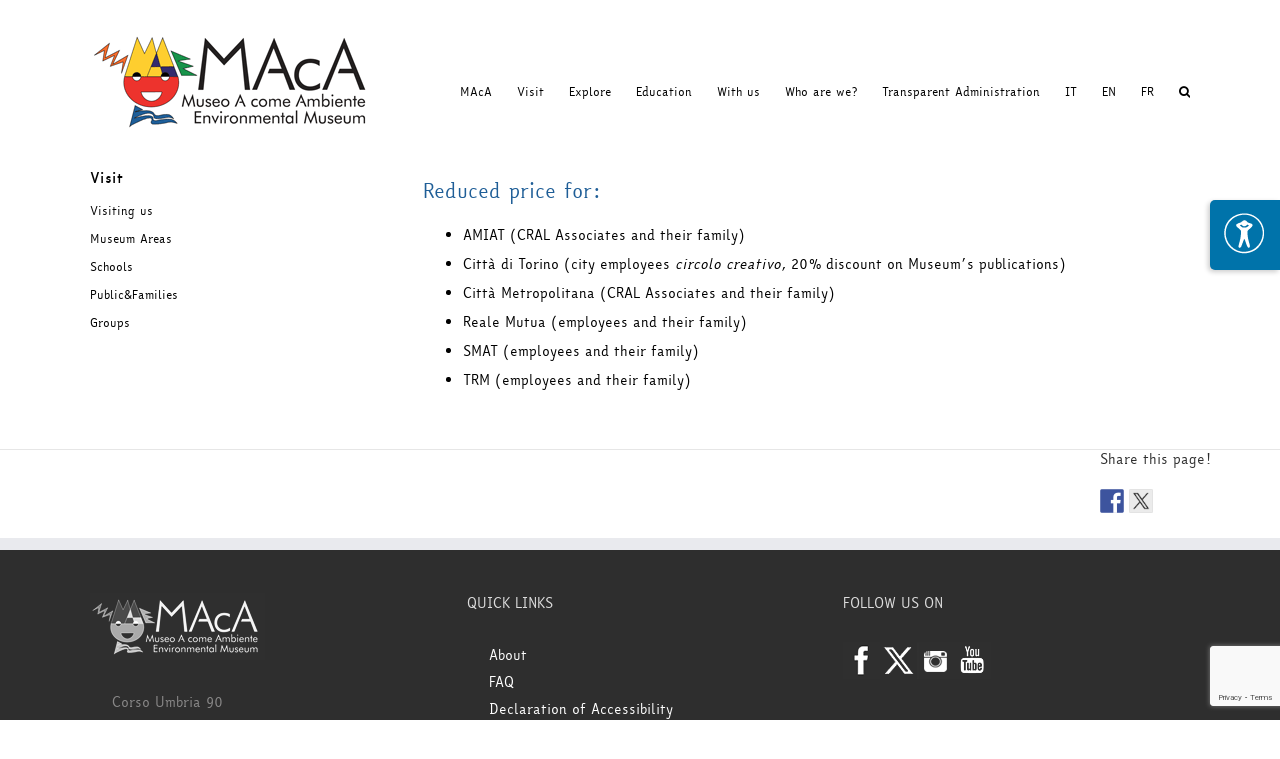

--- FILE ---
content_type: text/html; charset=utf-8
request_url: https://www.google.com/recaptcha/api2/anchor?ar=1&k=6LdDiLMZAAAAAI3Sp_Ntssu72jf-9ChVpYI6esS4&co=aHR0cHM6Ly93d3cuYWNvbWVhbWJpZW50ZS5vcmc6NDQz&hl=en&v=PoyoqOPhxBO7pBk68S4YbpHZ&size=invisible&anchor-ms=20000&execute-ms=30000&cb=3nfcgh9w824e
body_size: 48864
content:
<!DOCTYPE HTML><html dir="ltr" lang="en"><head><meta http-equiv="Content-Type" content="text/html; charset=UTF-8">
<meta http-equiv="X-UA-Compatible" content="IE=edge">
<title>reCAPTCHA</title>
<style type="text/css">
/* cyrillic-ext */
@font-face {
  font-family: 'Roboto';
  font-style: normal;
  font-weight: 400;
  font-stretch: 100%;
  src: url(//fonts.gstatic.com/s/roboto/v48/KFO7CnqEu92Fr1ME7kSn66aGLdTylUAMa3GUBHMdazTgWw.woff2) format('woff2');
  unicode-range: U+0460-052F, U+1C80-1C8A, U+20B4, U+2DE0-2DFF, U+A640-A69F, U+FE2E-FE2F;
}
/* cyrillic */
@font-face {
  font-family: 'Roboto';
  font-style: normal;
  font-weight: 400;
  font-stretch: 100%;
  src: url(//fonts.gstatic.com/s/roboto/v48/KFO7CnqEu92Fr1ME7kSn66aGLdTylUAMa3iUBHMdazTgWw.woff2) format('woff2');
  unicode-range: U+0301, U+0400-045F, U+0490-0491, U+04B0-04B1, U+2116;
}
/* greek-ext */
@font-face {
  font-family: 'Roboto';
  font-style: normal;
  font-weight: 400;
  font-stretch: 100%;
  src: url(//fonts.gstatic.com/s/roboto/v48/KFO7CnqEu92Fr1ME7kSn66aGLdTylUAMa3CUBHMdazTgWw.woff2) format('woff2');
  unicode-range: U+1F00-1FFF;
}
/* greek */
@font-face {
  font-family: 'Roboto';
  font-style: normal;
  font-weight: 400;
  font-stretch: 100%;
  src: url(//fonts.gstatic.com/s/roboto/v48/KFO7CnqEu92Fr1ME7kSn66aGLdTylUAMa3-UBHMdazTgWw.woff2) format('woff2');
  unicode-range: U+0370-0377, U+037A-037F, U+0384-038A, U+038C, U+038E-03A1, U+03A3-03FF;
}
/* math */
@font-face {
  font-family: 'Roboto';
  font-style: normal;
  font-weight: 400;
  font-stretch: 100%;
  src: url(//fonts.gstatic.com/s/roboto/v48/KFO7CnqEu92Fr1ME7kSn66aGLdTylUAMawCUBHMdazTgWw.woff2) format('woff2');
  unicode-range: U+0302-0303, U+0305, U+0307-0308, U+0310, U+0312, U+0315, U+031A, U+0326-0327, U+032C, U+032F-0330, U+0332-0333, U+0338, U+033A, U+0346, U+034D, U+0391-03A1, U+03A3-03A9, U+03B1-03C9, U+03D1, U+03D5-03D6, U+03F0-03F1, U+03F4-03F5, U+2016-2017, U+2034-2038, U+203C, U+2040, U+2043, U+2047, U+2050, U+2057, U+205F, U+2070-2071, U+2074-208E, U+2090-209C, U+20D0-20DC, U+20E1, U+20E5-20EF, U+2100-2112, U+2114-2115, U+2117-2121, U+2123-214F, U+2190, U+2192, U+2194-21AE, U+21B0-21E5, U+21F1-21F2, U+21F4-2211, U+2213-2214, U+2216-22FF, U+2308-230B, U+2310, U+2319, U+231C-2321, U+2336-237A, U+237C, U+2395, U+239B-23B7, U+23D0, U+23DC-23E1, U+2474-2475, U+25AF, U+25B3, U+25B7, U+25BD, U+25C1, U+25CA, U+25CC, U+25FB, U+266D-266F, U+27C0-27FF, U+2900-2AFF, U+2B0E-2B11, U+2B30-2B4C, U+2BFE, U+3030, U+FF5B, U+FF5D, U+1D400-1D7FF, U+1EE00-1EEFF;
}
/* symbols */
@font-face {
  font-family: 'Roboto';
  font-style: normal;
  font-weight: 400;
  font-stretch: 100%;
  src: url(//fonts.gstatic.com/s/roboto/v48/KFO7CnqEu92Fr1ME7kSn66aGLdTylUAMaxKUBHMdazTgWw.woff2) format('woff2');
  unicode-range: U+0001-000C, U+000E-001F, U+007F-009F, U+20DD-20E0, U+20E2-20E4, U+2150-218F, U+2190, U+2192, U+2194-2199, U+21AF, U+21E6-21F0, U+21F3, U+2218-2219, U+2299, U+22C4-22C6, U+2300-243F, U+2440-244A, U+2460-24FF, U+25A0-27BF, U+2800-28FF, U+2921-2922, U+2981, U+29BF, U+29EB, U+2B00-2BFF, U+4DC0-4DFF, U+FFF9-FFFB, U+10140-1018E, U+10190-1019C, U+101A0, U+101D0-101FD, U+102E0-102FB, U+10E60-10E7E, U+1D2C0-1D2D3, U+1D2E0-1D37F, U+1F000-1F0FF, U+1F100-1F1AD, U+1F1E6-1F1FF, U+1F30D-1F30F, U+1F315, U+1F31C, U+1F31E, U+1F320-1F32C, U+1F336, U+1F378, U+1F37D, U+1F382, U+1F393-1F39F, U+1F3A7-1F3A8, U+1F3AC-1F3AF, U+1F3C2, U+1F3C4-1F3C6, U+1F3CA-1F3CE, U+1F3D4-1F3E0, U+1F3ED, U+1F3F1-1F3F3, U+1F3F5-1F3F7, U+1F408, U+1F415, U+1F41F, U+1F426, U+1F43F, U+1F441-1F442, U+1F444, U+1F446-1F449, U+1F44C-1F44E, U+1F453, U+1F46A, U+1F47D, U+1F4A3, U+1F4B0, U+1F4B3, U+1F4B9, U+1F4BB, U+1F4BF, U+1F4C8-1F4CB, U+1F4D6, U+1F4DA, U+1F4DF, U+1F4E3-1F4E6, U+1F4EA-1F4ED, U+1F4F7, U+1F4F9-1F4FB, U+1F4FD-1F4FE, U+1F503, U+1F507-1F50B, U+1F50D, U+1F512-1F513, U+1F53E-1F54A, U+1F54F-1F5FA, U+1F610, U+1F650-1F67F, U+1F687, U+1F68D, U+1F691, U+1F694, U+1F698, U+1F6AD, U+1F6B2, U+1F6B9-1F6BA, U+1F6BC, U+1F6C6-1F6CF, U+1F6D3-1F6D7, U+1F6E0-1F6EA, U+1F6F0-1F6F3, U+1F6F7-1F6FC, U+1F700-1F7FF, U+1F800-1F80B, U+1F810-1F847, U+1F850-1F859, U+1F860-1F887, U+1F890-1F8AD, U+1F8B0-1F8BB, U+1F8C0-1F8C1, U+1F900-1F90B, U+1F93B, U+1F946, U+1F984, U+1F996, U+1F9E9, U+1FA00-1FA6F, U+1FA70-1FA7C, U+1FA80-1FA89, U+1FA8F-1FAC6, U+1FACE-1FADC, U+1FADF-1FAE9, U+1FAF0-1FAF8, U+1FB00-1FBFF;
}
/* vietnamese */
@font-face {
  font-family: 'Roboto';
  font-style: normal;
  font-weight: 400;
  font-stretch: 100%;
  src: url(//fonts.gstatic.com/s/roboto/v48/KFO7CnqEu92Fr1ME7kSn66aGLdTylUAMa3OUBHMdazTgWw.woff2) format('woff2');
  unicode-range: U+0102-0103, U+0110-0111, U+0128-0129, U+0168-0169, U+01A0-01A1, U+01AF-01B0, U+0300-0301, U+0303-0304, U+0308-0309, U+0323, U+0329, U+1EA0-1EF9, U+20AB;
}
/* latin-ext */
@font-face {
  font-family: 'Roboto';
  font-style: normal;
  font-weight: 400;
  font-stretch: 100%;
  src: url(//fonts.gstatic.com/s/roboto/v48/KFO7CnqEu92Fr1ME7kSn66aGLdTylUAMa3KUBHMdazTgWw.woff2) format('woff2');
  unicode-range: U+0100-02BA, U+02BD-02C5, U+02C7-02CC, U+02CE-02D7, U+02DD-02FF, U+0304, U+0308, U+0329, U+1D00-1DBF, U+1E00-1E9F, U+1EF2-1EFF, U+2020, U+20A0-20AB, U+20AD-20C0, U+2113, U+2C60-2C7F, U+A720-A7FF;
}
/* latin */
@font-face {
  font-family: 'Roboto';
  font-style: normal;
  font-weight: 400;
  font-stretch: 100%;
  src: url(//fonts.gstatic.com/s/roboto/v48/KFO7CnqEu92Fr1ME7kSn66aGLdTylUAMa3yUBHMdazQ.woff2) format('woff2');
  unicode-range: U+0000-00FF, U+0131, U+0152-0153, U+02BB-02BC, U+02C6, U+02DA, U+02DC, U+0304, U+0308, U+0329, U+2000-206F, U+20AC, U+2122, U+2191, U+2193, U+2212, U+2215, U+FEFF, U+FFFD;
}
/* cyrillic-ext */
@font-face {
  font-family: 'Roboto';
  font-style: normal;
  font-weight: 500;
  font-stretch: 100%;
  src: url(//fonts.gstatic.com/s/roboto/v48/KFO7CnqEu92Fr1ME7kSn66aGLdTylUAMa3GUBHMdazTgWw.woff2) format('woff2');
  unicode-range: U+0460-052F, U+1C80-1C8A, U+20B4, U+2DE0-2DFF, U+A640-A69F, U+FE2E-FE2F;
}
/* cyrillic */
@font-face {
  font-family: 'Roboto';
  font-style: normal;
  font-weight: 500;
  font-stretch: 100%;
  src: url(//fonts.gstatic.com/s/roboto/v48/KFO7CnqEu92Fr1ME7kSn66aGLdTylUAMa3iUBHMdazTgWw.woff2) format('woff2');
  unicode-range: U+0301, U+0400-045F, U+0490-0491, U+04B0-04B1, U+2116;
}
/* greek-ext */
@font-face {
  font-family: 'Roboto';
  font-style: normal;
  font-weight: 500;
  font-stretch: 100%;
  src: url(//fonts.gstatic.com/s/roboto/v48/KFO7CnqEu92Fr1ME7kSn66aGLdTylUAMa3CUBHMdazTgWw.woff2) format('woff2');
  unicode-range: U+1F00-1FFF;
}
/* greek */
@font-face {
  font-family: 'Roboto';
  font-style: normal;
  font-weight: 500;
  font-stretch: 100%;
  src: url(//fonts.gstatic.com/s/roboto/v48/KFO7CnqEu92Fr1ME7kSn66aGLdTylUAMa3-UBHMdazTgWw.woff2) format('woff2');
  unicode-range: U+0370-0377, U+037A-037F, U+0384-038A, U+038C, U+038E-03A1, U+03A3-03FF;
}
/* math */
@font-face {
  font-family: 'Roboto';
  font-style: normal;
  font-weight: 500;
  font-stretch: 100%;
  src: url(//fonts.gstatic.com/s/roboto/v48/KFO7CnqEu92Fr1ME7kSn66aGLdTylUAMawCUBHMdazTgWw.woff2) format('woff2');
  unicode-range: U+0302-0303, U+0305, U+0307-0308, U+0310, U+0312, U+0315, U+031A, U+0326-0327, U+032C, U+032F-0330, U+0332-0333, U+0338, U+033A, U+0346, U+034D, U+0391-03A1, U+03A3-03A9, U+03B1-03C9, U+03D1, U+03D5-03D6, U+03F0-03F1, U+03F4-03F5, U+2016-2017, U+2034-2038, U+203C, U+2040, U+2043, U+2047, U+2050, U+2057, U+205F, U+2070-2071, U+2074-208E, U+2090-209C, U+20D0-20DC, U+20E1, U+20E5-20EF, U+2100-2112, U+2114-2115, U+2117-2121, U+2123-214F, U+2190, U+2192, U+2194-21AE, U+21B0-21E5, U+21F1-21F2, U+21F4-2211, U+2213-2214, U+2216-22FF, U+2308-230B, U+2310, U+2319, U+231C-2321, U+2336-237A, U+237C, U+2395, U+239B-23B7, U+23D0, U+23DC-23E1, U+2474-2475, U+25AF, U+25B3, U+25B7, U+25BD, U+25C1, U+25CA, U+25CC, U+25FB, U+266D-266F, U+27C0-27FF, U+2900-2AFF, U+2B0E-2B11, U+2B30-2B4C, U+2BFE, U+3030, U+FF5B, U+FF5D, U+1D400-1D7FF, U+1EE00-1EEFF;
}
/* symbols */
@font-face {
  font-family: 'Roboto';
  font-style: normal;
  font-weight: 500;
  font-stretch: 100%;
  src: url(//fonts.gstatic.com/s/roboto/v48/KFO7CnqEu92Fr1ME7kSn66aGLdTylUAMaxKUBHMdazTgWw.woff2) format('woff2');
  unicode-range: U+0001-000C, U+000E-001F, U+007F-009F, U+20DD-20E0, U+20E2-20E4, U+2150-218F, U+2190, U+2192, U+2194-2199, U+21AF, U+21E6-21F0, U+21F3, U+2218-2219, U+2299, U+22C4-22C6, U+2300-243F, U+2440-244A, U+2460-24FF, U+25A0-27BF, U+2800-28FF, U+2921-2922, U+2981, U+29BF, U+29EB, U+2B00-2BFF, U+4DC0-4DFF, U+FFF9-FFFB, U+10140-1018E, U+10190-1019C, U+101A0, U+101D0-101FD, U+102E0-102FB, U+10E60-10E7E, U+1D2C0-1D2D3, U+1D2E0-1D37F, U+1F000-1F0FF, U+1F100-1F1AD, U+1F1E6-1F1FF, U+1F30D-1F30F, U+1F315, U+1F31C, U+1F31E, U+1F320-1F32C, U+1F336, U+1F378, U+1F37D, U+1F382, U+1F393-1F39F, U+1F3A7-1F3A8, U+1F3AC-1F3AF, U+1F3C2, U+1F3C4-1F3C6, U+1F3CA-1F3CE, U+1F3D4-1F3E0, U+1F3ED, U+1F3F1-1F3F3, U+1F3F5-1F3F7, U+1F408, U+1F415, U+1F41F, U+1F426, U+1F43F, U+1F441-1F442, U+1F444, U+1F446-1F449, U+1F44C-1F44E, U+1F453, U+1F46A, U+1F47D, U+1F4A3, U+1F4B0, U+1F4B3, U+1F4B9, U+1F4BB, U+1F4BF, U+1F4C8-1F4CB, U+1F4D6, U+1F4DA, U+1F4DF, U+1F4E3-1F4E6, U+1F4EA-1F4ED, U+1F4F7, U+1F4F9-1F4FB, U+1F4FD-1F4FE, U+1F503, U+1F507-1F50B, U+1F50D, U+1F512-1F513, U+1F53E-1F54A, U+1F54F-1F5FA, U+1F610, U+1F650-1F67F, U+1F687, U+1F68D, U+1F691, U+1F694, U+1F698, U+1F6AD, U+1F6B2, U+1F6B9-1F6BA, U+1F6BC, U+1F6C6-1F6CF, U+1F6D3-1F6D7, U+1F6E0-1F6EA, U+1F6F0-1F6F3, U+1F6F7-1F6FC, U+1F700-1F7FF, U+1F800-1F80B, U+1F810-1F847, U+1F850-1F859, U+1F860-1F887, U+1F890-1F8AD, U+1F8B0-1F8BB, U+1F8C0-1F8C1, U+1F900-1F90B, U+1F93B, U+1F946, U+1F984, U+1F996, U+1F9E9, U+1FA00-1FA6F, U+1FA70-1FA7C, U+1FA80-1FA89, U+1FA8F-1FAC6, U+1FACE-1FADC, U+1FADF-1FAE9, U+1FAF0-1FAF8, U+1FB00-1FBFF;
}
/* vietnamese */
@font-face {
  font-family: 'Roboto';
  font-style: normal;
  font-weight: 500;
  font-stretch: 100%;
  src: url(//fonts.gstatic.com/s/roboto/v48/KFO7CnqEu92Fr1ME7kSn66aGLdTylUAMa3OUBHMdazTgWw.woff2) format('woff2');
  unicode-range: U+0102-0103, U+0110-0111, U+0128-0129, U+0168-0169, U+01A0-01A1, U+01AF-01B0, U+0300-0301, U+0303-0304, U+0308-0309, U+0323, U+0329, U+1EA0-1EF9, U+20AB;
}
/* latin-ext */
@font-face {
  font-family: 'Roboto';
  font-style: normal;
  font-weight: 500;
  font-stretch: 100%;
  src: url(//fonts.gstatic.com/s/roboto/v48/KFO7CnqEu92Fr1ME7kSn66aGLdTylUAMa3KUBHMdazTgWw.woff2) format('woff2');
  unicode-range: U+0100-02BA, U+02BD-02C5, U+02C7-02CC, U+02CE-02D7, U+02DD-02FF, U+0304, U+0308, U+0329, U+1D00-1DBF, U+1E00-1E9F, U+1EF2-1EFF, U+2020, U+20A0-20AB, U+20AD-20C0, U+2113, U+2C60-2C7F, U+A720-A7FF;
}
/* latin */
@font-face {
  font-family: 'Roboto';
  font-style: normal;
  font-weight: 500;
  font-stretch: 100%;
  src: url(//fonts.gstatic.com/s/roboto/v48/KFO7CnqEu92Fr1ME7kSn66aGLdTylUAMa3yUBHMdazQ.woff2) format('woff2');
  unicode-range: U+0000-00FF, U+0131, U+0152-0153, U+02BB-02BC, U+02C6, U+02DA, U+02DC, U+0304, U+0308, U+0329, U+2000-206F, U+20AC, U+2122, U+2191, U+2193, U+2212, U+2215, U+FEFF, U+FFFD;
}
/* cyrillic-ext */
@font-face {
  font-family: 'Roboto';
  font-style: normal;
  font-weight: 900;
  font-stretch: 100%;
  src: url(//fonts.gstatic.com/s/roboto/v48/KFO7CnqEu92Fr1ME7kSn66aGLdTylUAMa3GUBHMdazTgWw.woff2) format('woff2');
  unicode-range: U+0460-052F, U+1C80-1C8A, U+20B4, U+2DE0-2DFF, U+A640-A69F, U+FE2E-FE2F;
}
/* cyrillic */
@font-face {
  font-family: 'Roboto';
  font-style: normal;
  font-weight: 900;
  font-stretch: 100%;
  src: url(//fonts.gstatic.com/s/roboto/v48/KFO7CnqEu92Fr1ME7kSn66aGLdTylUAMa3iUBHMdazTgWw.woff2) format('woff2');
  unicode-range: U+0301, U+0400-045F, U+0490-0491, U+04B0-04B1, U+2116;
}
/* greek-ext */
@font-face {
  font-family: 'Roboto';
  font-style: normal;
  font-weight: 900;
  font-stretch: 100%;
  src: url(//fonts.gstatic.com/s/roboto/v48/KFO7CnqEu92Fr1ME7kSn66aGLdTylUAMa3CUBHMdazTgWw.woff2) format('woff2');
  unicode-range: U+1F00-1FFF;
}
/* greek */
@font-face {
  font-family: 'Roboto';
  font-style: normal;
  font-weight: 900;
  font-stretch: 100%;
  src: url(//fonts.gstatic.com/s/roboto/v48/KFO7CnqEu92Fr1ME7kSn66aGLdTylUAMa3-UBHMdazTgWw.woff2) format('woff2');
  unicode-range: U+0370-0377, U+037A-037F, U+0384-038A, U+038C, U+038E-03A1, U+03A3-03FF;
}
/* math */
@font-face {
  font-family: 'Roboto';
  font-style: normal;
  font-weight: 900;
  font-stretch: 100%;
  src: url(//fonts.gstatic.com/s/roboto/v48/KFO7CnqEu92Fr1ME7kSn66aGLdTylUAMawCUBHMdazTgWw.woff2) format('woff2');
  unicode-range: U+0302-0303, U+0305, U+0307-0308, U+0310, U+0312, U+0315, U+031A, U+0326-0327, U+032C, U+032F-0330, U+0332-0333, U+0338, U+033A, U+0346, U+034D, U+0391-03A1, U+03A3-03A9, U+03B1-03C9, U+03D1, U+03D5-03D6, U+03F0-03F1, U+03F4-03F5, U+2016-2017, U+2034-2038, U+203C, U+2040, U+2043, U+2047, U+2050, U+2057, U+205F, U+2070-2071, U+2074-208E, U+2090-209C, U+20D0-20DC, U+20E1, U+20E5-20EF, U+2100-2112, U+2114-2115, U+2117-2121, U+2123-214F, U+2190, U+2192, U+2194-21AE, U+21B0-21E5, U+21F1-21F2, U+21F4-2211, U+2213-2214, U+2216-22FF, U+2308-230B, U+2310, U+2319, U+231C-2321, U+2336-237A, U+237C, U+2395, U+239B-23B7, U+23D0, U+23DC-23E1, U+2474-2475, U+25AF, U+25B3, U+25B7, U+25BD, U+25C1, U+25CA, U+25CC, U+25FB, U+266D-266F, U+27C0-27FF, U+2900-2AFF, U+2B0E-2B11, U+2B30-2B4C, U+2BFE, U+3030, U+FF5B, U+FF5D, U+1D400-1D7FF, U+1EE00-1EEFF;
}
/* symbols */
@font-face {
  font-family: 'Roboto';
  font-style: normal;
  font-weight: 900;
  font-stretch: 100%;
  src: url(//fonts.gstatic.com/s/roboto/v48/KFO7CnqEu92Fr1ME7kSn66aGLdTylUAMaxKUBHMdazTgWw.woff2) format('woff2');
  unicode-range: U+0001-000C, U+000E-001F, U+007F-009F, U+20DD-20E0, U+20E2-20E4, U+2150-218F, U+2190, U+2192, U+2194-2199, U+21AF, U+21E6-21F0, U+21F3, U+2218-2219, U+2299, U+22C4-22C6, U+2300-243F, U+2440-244A, U+2460-24FF, U+25A0-27BF, U+2800-28FF, U+2921-2922, U+2981, U+29BF, U+29EB, U+2B00-2BFF, U+4DC0-4DFF, U+FFF9-FFFB, U+10140-1018E, U+10190-1019C, U+101A0, U+101D0-101FD, U+102E0-102FB, U+10E60-10E7E, U+1D2C0-1D2D3, U+1D2E0-1D37F, U+1F000-1F0FF, U+1F100-1F1AD, U+1F1E6-1F1FF, U+1F30D-1F30F, U+1F315, U+1F31C, U+1F31E, U+1F320-1F32C, U+1F336, U+1F378, U+1F37D, U+1F382, U+1F393-1F39F, U+1F3A7-1F3A8, U+1F3AC-1F3AF, U+1F3C2, U+1F3C4-1F3C6, U+1F3CA-1F3CE, U+1F3D4-1F3E0, U+1F3ED, U+1F3F1-1F3F3, U+1F3F5-1F3F7, U+1F408, U+1F415, U+1F41F, U+1F426, U+1F43F, U+1F441-1F442, U+1F444, U+1F446-1F449, U+1F44C-1F44E, U+1F453, U+1F46A, U+1F47D, U+1F4A3, U+1F4B0, U+1F4B3, U+1F4B9, U+1F4BB, U+1F4BF, U+1F4C8-1F4CB, U+1F4D6, U+1F4DA, U+1F4DF, U+1F4E3-1F4E6, U+1F4EA-1F4ED, U+1F4F7, U+1F4F9-1F4FB, U+1F4FD-1F4FE, U+1F503, U+1F507-1F50B, U+1F50D, U+1F512-1F513, U+1F53E-1F54A, U+1F54F-1F5FA, U+1F610, U+1F650-1F67F, U+1F687, U+1F68D, U+1F691, U+1F694, U+1F698, U+1F6AD, U+1F6B2, U+1F6B9-1F6BA, U+1F6BC, U+1F6C6-1F6CF, U+1F6D3-1F6D7, U+1F6E0-1F6EA, U+1F6F0-1F6F3, U+1F6F7-1F6FC, U+1F700-1F7FF, U+1F800-1F80B, U+1F810-1F847, U+1F850-1F859, U+1F860-1F887, U+1F890-1F8AD, U+1F8B0-1F8BB, U+1F8C0-1F8C1, U+1F900-1F90B, U+1F93B, U+1F946, U+1F984, U+1F996, U+1F9E9, U+1FA00-1FA6F, U+1FA70-1FA7C, U+1FA80-1FA89, U+1FA8F-1FAC6, U+1FACE-1FADC, U+1FADF-1FAE9, U+1FAF0-1FAF8, U+1FB00-1FBFF;
}
/* vietnamese */
@font-face {
  font-family: 'Roboto';
  font-style: normal;
  font-weight: 900;
  font-stretch: 100%;
  src: url(//fonts.gstatic.com/s/roboto/v48/KFO7CnqEu92Fr1ME7kSn66aGLdTylUAMa3OUBHMdazTgWw.woff2) format('woff2');
  unicode-range: U+0102-0103, U+0110-0111, U+0128-0129, U+0168-0169, U+01A0-01A1, U+01AF-01B0, U+0300-0301, U+0303-0304, U+0308-0309, U+0323, U+0329, U+1EA0-1EF9, U+20AB;
}
/* latin-ext */
@font-face {
  font-family: 'Roboto';
  font-style: normal;
  font-weight: 900;
  font-stretch: 100%;
  src: url(//fonts.gstatic.com/s/roboto/v48/KFO7CnqEu92Fr1ME7kSn66aGLdTylUAMa3KUBHMdazTgWw.woff2) format('woff2');
  unicode-range: U+0100-02BA, U+02BD-02C5, U+02C7-02CC, U+02CE-02D7, U+02DD-02FF, U+0304, U+0308, U+0329, U+1D00-1DBF, U+1E00-1E9F, U+1EF2-1EFF, U+2020, U+20A0-20AB, U+20AD-20C0, U+2113, U+2C60-2C7F, U+A720-A7FF;
}
/* latin */
@font-face {
  font-family: 'Roboto';
  font-style: normal;
  font-weight: 900;
  font-stretch: 100%;
  src: url(//fonts.gstatic.com/s/roboto/v48/KFO7CnqEu92Fr1ME7kSn66aGLdTylUAMa3yUBHMdazQ.woff2) format('woff2');
  unicode-range: U+0000-00FF, U+0131, U+0152-0153, U+02BB-02BC, U+02C6, U+02DA, U+02DC, U+0304, U+0308, U+0329, U+2000-206F, U+20AC, U+2122, U+2191, U+2193, U+2212, U+2215, U+FEFF, U+FFFD;
}

</style>
<link rel="stylesheet" type="text/css" href="https://www.gstatic.com/recaptcha/releases/PoyoqOPhxBO7pBk68S4YbpHZ/styles__ltr.css">
<script nonce="SdorN55271dRkg6wYY8Y8w" type="text/javascript">window['__recaptcha_api'] = 'https://www.google.com/recaptcha/api2/';</script>
<script type="text/javascript" src="https://www.gstatic.com/recaptcha/releases/PoyoqOPhxBO7pBk68S4YbpHZ/recaptcha__en.js" nonce="SdorN55271dRkg6wYY8Y8w">
      
    </script></head>
<body><div id="rc-anchor-alert" class="rc-anchor-alert"></div>
<input type="hidden" id="recaptcha-token" value="[base64]">
<script type="text/javascript" nonce="SdorN55271dRkg6wYY8Y8w">
      recaptcha.anchor.Main.init("[\x22ainput\x22,[\x22bgdata\x22,\x22\x22,\[base64]/[base64]/[base64]/KE4oMTI0LHYsdi5HKSxMWihsLHYpKTpOKDEyNCx2LGwpLFYpLHYpLFQpKSxGKDE3MSx2KX0scjc9ZnVuY3Rpb24obCl7cmV0dXJuIGx9LEM9ZnVuY3Rpb24obCxWLHYpe04odixsLFYpLFZbYWtdPTI3OTZ9LG49ZnVuY3Rpb24obCxWKXtWLlg9KChWLlg/[base64]/[base64]/[base64]/[base64]/[base64]/[base64]/[base64]/[base64]/[base64]/[base64]/[base64]\\u003d\x22,\[base64]\\u003d\x22,\x22YMK1McKHwrfCo8KDOwnCliVew7DDgcKHwqHDicK2wpctw78WwqTDkMOzw7rDkcKLJ8KrXjDDtMKJEcKCXn/[base64]/CvipJwqLDjTRIU8KBwodgRsOzw67DllnDrcO1wrXDunBNNibDjMKWK1HDrUJHKRvDuMOmwoPDp8OrwrPCqBTCnMKEJhXCvMKPwpoxw7vDpm5kw4UeEcKGVMKjwrzDn8KIZk1uw7XDhwYoWiJybMKmw5pDYcOLwrPCiW/DkQt8RsOOBhfCt8OdworDpsK8wrfDuUtWURgiYA9nFsKIw7ZHTEHDgsKADcKkcSTCgyPChSTCh8OHw6DCuifDjMKjwqPCoMOdAMOXM8ONDFHCp28Hc8K2w7XDmMKywpHDjMK/w6F9wqhbw4DDhcKMRsKKwp/ClU7CusKIW0PDg8O0woA3Jg7CgcKeMsO7DcKZw6PCr8KfcAvCr2PCqMKfw5kdwoR3w5tBflsrABlswpTCqTTDqgtGZCpAw4IHYQAHH8O9N3dXw7YkKBoYwqYPT8KBfsKkRCXDhl3DlMKTw63Dk33CocOjMAQ2E2/CgcKnw77Dn8K2XcOHHsOSw7DCp3vDtMKEDETCjMK8D8O/wrTDgsOdeyjChCXDjmnDuMOSY8OkdsOfa8OQwpclHcODwr/CjcO7YTfCnBYLwrfCnHUhwpJUw6DDicKAw6IPBcO2wpHDl2bDrm7DvcKMMktCecOpw5LDl8KiCWVFw7bCk8KdwqZML8Oww5nDrUhcw4rDoxc6wonDrSo2wrxXA8K2wpQOw5llbMOhe2jCqBFdd8KRwpTCkcOAw4fCrsO1w6Vsdi/CjMO0wrfCgztvesOGw6ZtTcOZw5ZsXsOHw5LDpgp8w41WwrDCiS9jccOWwr3DnMOoM8KZwqTDhMK6fsOOwoDChyFzSXEMajjCu8O7w6RPLMO0MA1Kw6LDj17Dox7DhHUZZ8Kow4cDUMKXwrUtw6PDl8OZKWzDksKIZ2vCsG/[base64]/[base64]/CuT7CtsObwozDqGDDjUHDsMO7w4AlwoVlw4JCFMO3w4jDtiAERMKPw48+LsOEfMO3McK8LRYoKsKiCsOccX4lRlJ0w4Juw6XDn3gibcO7BFkBwoVxPnnDuxfDrsOEwocdwqLDtsKCwo/[base64]/ClBk2VcKcwpZuwrcuDhYQwplPEBI8wphBwqMSURpAwrDDrMOewo48wp5HNifDqcObFyvDlMKlPcO1wqbDsg5eZcOxwqVpwpE0w6FOwqkpAWPDsBLDpMKbKsOiw4I4S8KGwoXCpsOjwp0awos3SBM0wpbDlMOpLgVvdknCmcOsw6wTw5oScF8/w57CrcOwwqnCjGDDvMOnwrUpBcOjalNVFglMw6XDuXXCr8OAVMOGwpkhw6dSw5FwSE/Cjm9nAkN6R3nCtgfDnMO8wowLwoXDkcOOb8OMw7J0w5XDmX/[base64]/DgMOtDsOvSsKzPwwzSsKNYcO9ZFTDiBQDHcK+w4vDucKvw7nCgX5fw5ANw4UJw6VxwoXCjhDDkDsjw7/DpCPDnMOobDR9w6Zyw6JEwqAyFsOzwro7DsOuwovDncKEcsKfWRJww4XCksOFAh91AXTChcKuw5LCnz/DgB3CrMOAJTfDlcOGw4fCphABSsOIwqABbHIII8O+wpHDkzHDvnYUwoFkZ8KfEDdNwqLDnMOKSXxjfgTDscKfSXnCi3DDmMKfc8OBbWQ6wqBXVsKZwovCmjB8fcO7OMKpE3bClMOVwq9fw7fDrnjCucKEwok/Xi8Fw4HDjsK/[base64]/wox+ecO1w6lGw7xnw6LDpcK+w4HCkMKkZsKybgBQKcOSOEAlOsKhwrrDjW/Ck8O/w6HCg8OyMTrCthYLXcOibyHCssONBcOhTFfCkcOxd8O4BcKhwr3DoQ4Iw5w1wqjCjsOdwpdVSAnDhMKhwq0oSB1MwoQ2McOIYRvDksOKTVp6w6bCnU4OGsO7ZXXDscOdw4XDky/CilbCssOTw6fCoFYrRsKwWELCt3fDgsKEw5dzwqvDiMOiwrIFMHzDhGI4wpkGGMOTUm4gS8KkwrV3fsOxwqfDj8OmGnbCh8KLw47CkzPDksKxw7fDmsKAwoA0w6lRS0Vqw6/CpBZgX8Kww7jCj8K2RsO7wojDgcKqwpVRUVJlFsKYOcKZwqAaKMOOYsOSCMO4w7/DlV3ChWrDpMKTwrDCu8KLwqJmQcOlwo/DkXkFAznDmBc6w6Fow5EmwprDkU/Cv8OGw6HColNSwqzCnsO3IifCnsOMw5ZDwpTCgR1Nw79pwrkqw7Jlw7HDgcOtUcOwwrluwpdEOcKZAMOfCyDCh3jDs8KqVMK6NMKXwrNPw69BKsOlwr0BwptVw7QTJsKGw6/ClMOXdXc7w5M+wqLDqMOeHMObw4LCkMKJwrtrwqLDjsKLw5rDr8OuEFIewrAuw6EABglnw6NbF8OyGsOXw4BSwq9ewq/CnsKQwrwECMK5wqXCvsK5FGjDmcKPRhROw75bfVrCucOTGsOcwoHDmcK5wqDDiiUow6LCtcOzw7VJw6bDsGXDmcOkwo/DncKbw61URiDCvnQvRMKkB8OtVMOTJ8KpRsKqw50dKzXDnMO3ecKCXDRJNMKQw79Lw4/CisKYwoIWw5HDncOkw53DlmA2YxRRRhxoHHTDv8OYw5TCv8OQNzd8JADCl8KwCEF/w4JRYExHw5YnfnV8c8Kcw63Chgk0UMOCdcOAYcKWw5FEw6HDiQhgw5vDhMOTTcKqAcKXDcOlwpwMdiLCvzfCmsOoYMORZlnChEN3dj9bw4kmw5TCi8Okw755U8KNwpN9w77Dh1UQwrTDqw/DtsOSAgVCwqd7UR5Iw7XCvlTDksKce8KSUiMJQ8OfwqHCrgfCgMKKQsKEwqvCowzDgVc/DMKBI2jDlcKfwoYSw7HDj2/DjHNbw7p3VSHDisKYXsKnw5jDnjBHQisldMK6fMKWDRDCq8KfAsKLw5FKB8K/[base64]/DpQjCpsOkSScAw4XCsDMNw6PDtsKlw74ow7JBLsKmwo0DKMKiw7JGw5vDqsORF8KAwprCg8ODRMK6U8KHXcOEai/CkgLChSN1w7HCkAt0NlnCmMOOEsONw4pYwr4GVcOywqDDrsKhZADCpCJaw73DqwTDoWArwox0w7TClk0CQh02w7PDsmliw43DksKHw7Yswr1GwpPCjcKlfRo8DAjDp2JSXcOSJcO9dV/CpMO/QQomw5zDhsKPw4bCsmPDvcKpFVBWwqFwwpzCvmzDk8O+wpnCisKswr/DvsKZwppAT8K0LlZvw4QbfVxFw4E6wpbChMOqw7EpI8OpaMORLMKYD2HCp2LDvTkpw6TCmMOjegkUUE7DmjEYAxrCk8KgZ0vDvinDt1zClFgBw4hDWBHClcK0GsKlw5/DqcKbw4vDnRIqccO1GgzDt8K7w6vDjh7ChAHCkMOBZMOEa8KAw7tYwoLCmxJhRX14w6FVwo1CIk9QcFlRw6A/w41+w5XDk3ciJUrDmsKZw5tPwosHw7LCtcOtwpjDvsKRFMOzfkUpw4p8wqFjw4wMwoQvwr3DswDCr2/[base64]/Dp8KEU8OywqHCl0c4w6rDtynDv3g7D3XCuyc0wo05H8Osw5Alw7R9wqoNw6w/w5ZqJsKgw4VLw5HCpGY5EHXCpsKiesKlJcOBw6RDCMOIbzbDvlg2wqvCli7DsllTwqIxw6NWARgvLQnDjDLCm8O7H8OFRijDpcKdw65iDyNew6LCtMKUUxPDgh8jw7fDl8KYwrbCi8KWRcKRX0JlAy5zwo5GwppYw5Mzwq7Ck3rDoXHDngpVw6vDjEo6w65pb15/w7TCkRfCqcOKUCh9HRXCk3XDrsO3Fg/[base64]/[base64]/Dj2DDqTULwrUuMcK8woLDkcOZwpfCkMOcEmXDoSIkw4HCqcOhLMOjw6Q/w7bDp2nChyLDpXPCtF9JcsO0TyLCnDAyw6fCnyRhwqg5woFtbW/Dh8KrUcKZWMOcXcOLUsOUZMOiVnNJJsOZCMOeV35ew63CuQzCi1fCtzzCiBLDrmJ9w4gpEMOWQlkpwobCpw5cE1jCjkUwwrTDunfDkMKTw4bCiUQqw7HDuVgMwojCq8OowqXCrMKCaUnChsK7azQjw5t3woppwoTClmfCrjzDjXNoW8K+w5orVMKIwrQMYl/CgsOmagpeAMKaw5TCtCnDq3QKVXIow7nCiMKPPMObw6hAw5BowrIfwqR5fMKdwrPDs8OrDHzDtMODwqXDh8O/[base64]/Cq0vDi8OLKmLCt8KPaT7CtUvCoUIFEsKJw7bDqDPDhQ5iLEjDgzrDl8KCwrdkWWYXNcO8UcK6wpXCgMOlDCDDqjrDkcOLN8O+w4nCj8KBIVDCinjChUUvwqTCt8OdR8OVYSw7IDvCgsO9MsKYIMKIFCnCr8KUC8KORjDDhyrDp8O6Q8K1wqlxwr7Dj8OQw63DnCQVPm/DuGozw6zDqsKud8KawpnDrRfCnsK5wo/DiMKBCWfClMOgDmwRw7EPJlLCvMKYw6PDisOZFQxxwqYPw4/DgntYw4VtKVTCh39Xw6fDtQzDlzHCscO1HSfCrMKCwqDDusKXwrF0ayRUw5wBD8OYVcO2PxzCksKjwqHCicOOHsOCw6YFR8Kaw57ClsOww5ozE8KaRsOEWyXCnsKUwo8KwqkAwo3ChVrDicKew4PDpVLDnMK+woLDtMK6DMOUZ29hw7TCqDsgS8Kuwp/Dv8KGw6rCnMKEV8Khw7zDg8K9DcK6woDDrMK3wpjDpnAPIBgAw63ChzbClVQgw5QFHXJ7wokCQMOxwpkDwqnDgsK4C8KnN3hrIV/ClcOWIyNwWsKmwowtP8KUw6XDs3o3UcKcOMO7w5TDvTTDjMOpw5xLF8Olw73CpBQ3wr/Dq8K1wr0OXAdGKsO2SyLCqgsZwoAuw4rCmg7Cm17Cv8K6w4NSwrvDmjfDlcKbw5vCun3DjsKdXsKpw4QDcC/CisKzZ2MwwqV/wpbCicKPw6DDo8KpZsK8woB9Oj/[base64]/[base64]/w7jDtQE0bsO7b8O1XsKEw5NnwozCtE3DpcOtw655IMK3ScOeXcKpUcKsw79Tw6F1wrdYUcO5woHDgMKGw5UOwo/DuMO5w68LwpIbwrt5w4LDmH1Sw6s0w5/DhcOOwrXCuzbCq2vChyzChwXCo8OowrbCi8KAw5BgeDc1AElOdUnChArDgcOSw6rDk8KmSsKuw5VCaDjCjmcHZRzClHxmTcOiM8KRLRDClXjDuArCkinDtRXCjsKMOkZJwq7DtsOtBjzCsMKFasKOwoggwp/CiMOKwo/ChMKNw4PDkcOLS8K2eGXCrcKBd1tOw5TCmjrDlcKoMsOlw7dDwqTCgcKVwqQYwrLCljA6PMOHwoEgKUcZfVYUbFItQsOew6MFdUPDhXLCtE8cFWHChsOew55TRlRMwpYhZkJ/[base64]/DMK0U8Olw7jCkiLDollTZ8ODwrHDkkfDpidMwrLDiMOlw6DCkMKRMx7Ct8KIwqUGw7bDrsOSw4bDnFvDjMKHwp7DjTDCi8Osw5LDk3LDisK3Tw/CiMKMwojDplnChQ/CsSgHw60/PsOXasOhwovCqAbCkMOxwq8Lc8KQwr/DqsKhElhow5nDumzDq8Kww71vw6wqYMK9ccO/OsOsPBYxwo1TMsK0wpfCikbCoBBBwrfCjsKfasO6wro7GMK5VmxVwopjwrBlasKNQMOvTcKZfzNkwofCp8OFBGIqZ2t4Fm92SDfCl04aNsKHScOywqfDssKpZR52f8OOGSwmUMK7w6TCrAkbwopLXCjCu0Vaa3/DmcO6w4LDo8K5LVLCnSUHN0XCglrDjsOcYFfChk1nwqDCgsK4w7/DhTfDrXktw4XCrMKnwqI7w7vCiMOifMOGF8Ofw4XCisOcFAs1KGDCmcOJYcONwpIKLcKEEFHDtMOdP8K9MzDDplXDmsO6w5zClnLCrsK1FcOaw53CgDhTJz/CriIKwonDsMKLS8OHV8KLOMKcw6TDtHPCt8KDwpvCtcKxYjA/[base64]/w4TCjgfDmsOnw5bCogrCpcOWfCZMw6ctw4gnwpPDn8OUWTNXwr03woEGLsKcR8OXZMOnRl50a8KtLnHDpsO/ZcKGShhnwr3DisObw6/DncKMQX4Ow6hPLTHDvmzDj8O5NcKywpbDtz3DscOJw4tIwqIRw6ZPw6cUw7LCvFclwpwrNCZiwp/CtMKCw5/DpMO8wpjDv8ObwoMCV0V/ScOQwqo/[base64]/[base64]/CpcKWVlXCn01mw4/CoFIdwpUIDV3DggRow50eEAvDmBPDv3HCg153G1cIRcOFw5txE8OUFCzDpsOQwozDr8OsYMO5ZsKew6bDnn3CnsKfRXVfw7nDjx/DiMKOHcORGsOOw5rDqsKYDcKiw6fCk8O4dMOJw7/[base64]/[base64]/[base64]/Cg8K2w6R8UGbDtsOpJzMuKsKpcsK7DS/DqcKgKcKsLgwvfcK3YUvDg8OBw4TDjMK1J3PCicKow4fDvMK0fhc/wq/[base64]/AE3DlQPDl08fZSAFw7tEwrl5NcKaw6PDksK2XmVawp1JXRLCj8Kewr8vwqomwrrCgmzCjsOuGQLCi313ScOAXAHCgQs6Y8Kvw5U1PnBKc8Odw4QRC8KsOsOpHlVQKn/CvcK/TcOpdV/Cg8O2AhDCtQnConImw5/DmyMrZsO+w4fDgVIPOB8Zw5vDicKlRiUyC8OUM8KOw6LCuW/DosOLEcOJw693w4XCqsKBw7fDnwfDnkbDvsKfw5zCmWvCqk/Cp8Krw50dw61nwqpEbCoxwqPDscK6w5cowp7DuMKPUMOJw4pRKMO2w5ElGE7CkFN9w5dEw70Fw7Icwo3DoMOVHEXCjUnCvhfDrx/[base64]/Dt3wiFcOXwodpblA0ZwrDscK+w6xHasOgK2HCnRPDo8KPw61twpcIwrTCuE3DjWg7wrjCksKRwpxIKsKicMO2WwrCs8KYMnZKwqJgDn8Rax/CrsKVwqoLan8eP8K3wrbDinHDscKfw69dw5pdwozDpMKjGUsTe8OxKDjCix3DusOww4d2NU/CssKyb0nDh8Ksw7oZw60uwp0FMi7DtsOJOcOOUsO4Ly18wrTDkgtJL0TCt2pMEMO8JTh8wqjClsKRDDTDi8KeZsOfwpvCscOGK8KgwrY9wovCq8K+LMOVw6fCicKcW8KMMlDCi2DCghQ+ZcKQw77DpMOJw5xRw5sHFsK/w4prHAjDgQpmM8KMB8KlV04Lw6hmB8O1XMK8w5fCscKUwpwqcGLCrMOZwprCri/Cvi3Dm8OiOsKSwoLDrDrDuHPDljfCgWwmwqU3fMO5w7/Ds8O/w4cgwpjDvMOKRzdfw7hbSsOnd0ZYwoQow77DoQBfc2XDkzbCmcKiw7tDfMOpw4I1w7sxwpzDmcKGJ0hawrvCv2MQb8KPAcKJGMOIwrbDnnw/ZsK9woDCssOJHFZew4fDucOKwqhwQsOXw6vDqwYLMVrDqw/Dp8Oqw5A9w5PDicK+wrHDkTrDiEvDvyDDlcODw61lw6ptHsK7wohEbAU/aMKgCkJBHsKgwqdmw7bCkg3DvlPDtEDDicKnwrXCi3/CocKIwrTCj3/[base64]/Dp1PDoFgHwrZnwpXDp8OdCS5lwrMKYsKqFRTDrSlCecKnw7PDiwLCgcKBwrpBcjLCrldXGnLCsUQmw4/CmXRHw7nCtcKtZULClcOsw7fDnT95Ljg0wppcC27DgnZwwpPCisKYw5fDqjzCksOrVVjCmwnCk3t9ND1jw5AMQMOzD8K9w4fDnS3DvmzDl1dndGQ6wqggGMKzw7ZCw58cbmVrDsOWdHjCvMKVXFhYwrLDnmbDonDDjS/[base64]/CiGfDjkAywoA5w53DiMONbUYhw7fDpcOUw4Q4Q1HCmcKWTMOKZcKpEcKfwrsiCAcVw5xJw7HDpHvDpcKhWMOOw6HDusK+w7rDvy5NSGpwwphYAsKfw4cnIWPDlRbCrsOMw7/DgcOkw7vCk8OoaibDhcKXw6DClFTCnMKfHljCv8K7wrLDsHrDiE0lwrtAw5DDjcOqaEJvFnnCuMO8wrPCtsKic8OFDcOJIcKLesKIPMKYCjXCtBEFJ8OwwpvDqcKswo7DgHsCGcOKw4fDl8OnF3kcwqDDu8K/Bn7CtVkXchPDnT15dcKZdRXDjlEfeFnCpcKXdDDCs0k5wqtyF8K8IcOCw5vDo8KOwqlNwp/CrT7Ch8KNwp3ClFILw7LDo8Oawp8Uw61wGcKKwpUHP8KDFXgxwozDhMKDw4Jow5JJwpzCmsOeHMOfScK1EsKrEcOFw7o9Nw7DrnPDlsO6w7gHLsOmccK/DgLDh8KqwrocwpjDgBrDnFvCrsKGw44Tw4RMTMOCwpLCgMKEGsKdcsKqwp/Dk2Bdwp9pUUJ5w68Zw50Gw65qFRAEwo/DhXUcU8Kiwrxpw53DuQTCty1JdETDu0PCiMO3wrpowpfCtBjDrsOgwqvDi8KOYwpXw7PCi8KkV8Kaw4HChhvCrUvCuMKrw5DDrMOOPmLDoEXCm1TDmsKbH8OfdBpIY10qwojCpyxaw6HDs8KNXsOhw53CrXhhw6ZMfMK5wqwiHTJLIS/CpGPDh0RtR8OTw417SsOEwpsEWTrCsVIKw5LDhsKiOsKbc8KtLMOxwrbDnMKhw4Nkw5pAJ8OfdUnDiWNZw6HCpx/Drgsvw4YoQcO1wp1Jw5rDjsOewrsAWRAtw6LCiMOmZS/Cj8KVbsOawq4sw5JJFcOYN8KmKcO1wr84X8OVDzXCq24PWQscw7rDpiAtwoPDo8O6S8Knd8O/woHDosO7KVHDlcOhHlMrw5zCrsOGM8KcP1PDoMKQQw/CqsKcwqRBw7p1w6/Dr8OUR19ZNsOjXnXCq3BjJcKUFDbCg8OMwrl+SxzCg0nClmnCoBjDni8gwpR0wpfCtXbCgS9AdMO4QTsvw4HCrMKvdHjCgjHCh8Oww5sNwrk3w4oBXwTDnmfCvcOcw5IjwpIOMigtwpUdZsODa8O9OMK2wo9uw57DoQ4/w5PDssKKRR3Cs8Kvw7R1woDDjsK6D8OCRVrCriHDmz/Cp23CkhDDpkBXwrpVwojCpcOhw70Dwoo4JsOOBjZSwrLCrsO/wqLDplZTwpgZw53CqMOmwp5AaULCkMOJVMOZwoMxw6nCkcKCKcKxKUZsw60MAko3w5jDom/CpUfChMKNw6BodmbDqcKAL8OQwr5+MnPDtcKsY8KWw57CvMOGecKJAx0HTsOKdgQMwr/[base64]/Kj3Co0/CncK+w51qbcKuKcKewpzCosOfwpA9ScOcTsOjXsOFw6ICZsOERgAuC8OpCxLDkcOFw45dCsO9NyfDgcKvw5zDo8KVwphtX1NkJzcewqfCn0Y/w5I9YnrDsAvDiMKIKMOkw6nCqhxBfW/CuFHDskHDl8O5HsKew5DDhgTDrArDucO7bngUa8OGAMKbRGIeNUUMwpvCgk8Tw7HDp8K9wpsuw5TCncKMw5wRH3gcCcOvwq7DtkhHRcOMfxl/[base64]/w4AKwrcZacKww65dTgE4EVhcH8KhfxdrEE91wqTDnMO5w6lIw4l4w4QgwpdoFjh/[base64]/Dl8Ofw5/DpFjCksOxGTXCtyDCu8KwDcKAIEjCr8O9U8KZwqJ+cVciF8OiwqhUw6TDtxktwqLDs8KmM8Ktw7Rdw4NPF8O0JTzCjsKSJ8KbGwRPwpDDssOrJcKEwqo+wo91aTtcw6nDpRpeDMKEYMKNb2w2w6Izw7vCm8OOcsOrw6dkHsOvbMKseSNfwq/CjMKcGsKhLMKPbMO9ZMO+RcKdOEIAF8KBwopHw53DmsKew4ZrJB7CtMO2w7zCtS1yMAwuwqLCgnwnw5PDnkDDlcKMwo0xdljCu8KVASLCt8OXG2HDiQ3Dn3d2c8KNw6HDicKxwqN/BMKIfsKbwrkVw7PCimV0Y8Ota8O/biMxw77DpVpiwpM5IsKeQMOsOxPDtkANL8OMwonCmCvCq8OVb8O/[base64]/CugvDrznDllfCvDDCgcObwqnDhUTCnDxmScKVw7XCpBjCtxrDvRk1wrNIwpHDg8OJw7/[base64]/CmTY+wp7DqgcvZVkgP8OLPF3CqsK6wrHDs8KFbV/[base64]/ClMO8GMOTcn3DqXkyP8KMwrphanwbDsOcw5TCqhM+wozDnMK4w4nCn8O+QiMFP8OWwqjDocOZASvCpcOYw4XCojjCq8KvwrfCmcK9wpJGbRXCtMODAsOhTBjCtcKkwrjCizZwworDilM4wovCrgw4wrPCvcKswo9bw7cZwqTDr8KdGcK9wrfDtzpUw7UfwplHw6/DlsKJw5IRw49NBsOvOiXDuFTDs8Oiw7E3wrw2w5sUw6wBWQBTIsK3OMK5w4Y3dFnCtHPDt8KTEHsbJ8OtPnp8wpgNw5HDrMK+w5fCtsKqDcK/bsO/[base64]/CiUzCskLCh8O4YmLCjG9+PcKfdGXDncOqw6xIXxd9b2RCI8OEw6TDr8O/M3fDsBsRFC1Gf2XCqi1+dBMSZyMLSsKCGHnDksOYBsKqwrnDr8O/XkN9WyPCgcOHYMKGw7bDqEfCo0zDlMOKwobCsyxWHsK7wqHCjinCuHrCu8KvwrrCncOeK2t/I2zDnAcNfBF3MMK1w7TCkCtAYW0gUgPCucOPfcOhRsKFNsKAOcKwwqwEaVbDjcOgDgfCo8Kzw6lRacOVw4crwoLCskxqwpXDgHVrLsKqacKOWcOgcgTCgG/Dl3hZwonDnEzClnk8RgXDhcK3asOZQxbCv2FQNsOGwqJ0LFrCuzRtwoluwrvChcKqwoppcz/CqAPDs3sSwpjDj24+wpXDgQxxwpPCqx9+w7vDm30lwqcIw4QPwpEUw4gqw6M/LcOkwrnDokvCjMOfM8KXQcK1wqHCjEpGVjQPWsKcw4rCiMOFAsKXwpxhwp8DIxFFwoHDg2cQw6bDjlxMw6zCuR9Vw4QHw5XDiBEAwrYGw7XCpcOZcGjCiR1QZ8OgF8Kbwp/Ct8OpaQtdJcOEw7rCnA3Cl8KJwpPDlMK5YMKaKDIbZHghw4LCqV9pwpzDm8Kqw5k5w70XwobDsSvCp8KTBcKbw61TKDlCCsKvwo8Vw6bCgsOFwqBSVcK5O8O3aUbDjMKqw6LDvD/[base64]/Do8KxLgjDsVfDocOKwqnCr8OZXMKAwroKwpvDuMKSDUI5RRkRFsKQw7XChnPCnn/CrDk5w50iwqvDl8OKIMK9PSLDg34UZ8OswqrCqkV3WWw4worCiR12w7VKQ0HDkAXCpVUAJMKgw4/[base64]/DigYgDlbDpMOeWMK7w5LDocO9w71ow43CosKtwqbCoMK2BmjCrQRww53Ci1bCs1/DssOuw7kKZ8KkeMK6NHTCtAdMw4/CuMOEwpBFw6DDtcKywpXDqFMyJsOOw7jCu8KSw5FJd8ONcVTDlcOKAyPDrcKIXcKiSQgjaWVewolgQmRFbsK5YMKqw7PCi8KKw4BVfsKYSMKGPxd9DcOdw7zDmVrDi1/[base64]/[base64]/V018AAQEw61hITfDlCMOwonDosOUXm4+McK7XMO5STt/[base64]/DlAkWwrbCnUzCow3CrF9twqjCjsKaw7fDtT0WwqU/w7RzRMKewpPCjcOww4fCtMKEcR4AwqHDrMOraw3DlMK4wpEWw6DDv8KRw6JGbEHDicKBOwTCtcKAwqx8UjpMw6NkFcOVw7jCjcO8L1kOwpQrPMOXwpNqGwhkw7pBRxfDqcOjRw/DmSkMX8ORwrjChsOww4XDvMODw6cvw6TClMKqw4t/[base64]/[base64]/[base64]/Dvy49w7oSw6Jyw73CilnCt3d8w7fDiyoqE2/CqHZKw7fCp0nDoGbDhcKoQjQAw7nCnlDDqk7DicKSw5vCtMKWw4w8wpFzGxzDkTpGw4XCosKuL8KRwq/[base64]/DlWoyw6LClsKEYEEJw5vCrsOiw6fDvsOdTj5GwpEvwqTDtSF7YB/DmE3CqsOqw7XCqRgMfsOfJcOzw5vCkGXCuAHDu8KSewsDw5E9BDLDgsOPVsOTw5TDrFXCvsKHw6wiHwVkw4zCs8OZwrkmw4PDhkDDgzfDtWgbw4vDl8Khw7/DhMKGw67CjSIuw4k2QMK2L27CoxrDpU4LwqwBClgSJ8KcwpZDAHoSTyfCsw/[base64]/CqDUjexYyLUrCuMKBdcKBwodwUsORCsKgFTlBdcOiHSY9wodEw7k7fMK7d8OcwrzDoVHCpA0IOMKCwr3DrD8GecK6IsOcb2UYw4rDncOzOGrDlcKlw74XcCzCmMKZw5tQScKJMRDDq0Yow5BQwqfCkcKFd8Oqw7HCv8Ohwo7DoWo0w4rDjcKGCxrCmsOGw7ckdMK/FgZDKsKaecKqwp/[base64]/Dt8Knw5F5w5zDg8KSRMKvWnUeLyQjZsO+wpjCr8KQUQZuw4cXw5fDiMOOw5A0w6rDmD0iwovCnSTCgFXCm8KJwosowrHCrsOvwrEEw4XDssKDw5TChcOxa8OTBH7DlWglwo/Ch8Kww5Z/wrLDqcOPw7krPgLDp8OUw7kWwrBYwqTClg9vw4U/wo/Dm2pswpZ8EnXChMKWw6dQKzYjwpXCk8OkOnt7EMKKw7g3w4x+cSwfRsOowrUhH194TxMrwrNSc8OAw7kWwr0uw5nCmcKewpgoYMKwfjHDt8OGwrnDq8OQw5Z7VsOxVsKPwpnChxc2WMOXw5rCr8KrwqEuwrTDgxkOdsKDV28LSMOBw4o/QcO5fsKJFXnClnJHIcK9Vy/[base64]/DkcKSKGZGw4HCpUckwpbColjCmzXCkRjDtA0qwqXDucKswrfCrMO6wosuQMK+fsObEsKGL3fChsKBBRx8wrLCimxDwrQ9IHogFE1Xw7rCosOpw6XDssKPwqBFwoQSYjttwqtmdRXDj8OPw5bDjsOUw7fCr1rDimd1w73CtcORWsOTezbConHDoX/CjcKBaTgURGHCiEbDsMKHwpp2YAd1w7rDoT0bYATDsXzDmz0WVjvDmsKrUcO2bU5JwohONsK1w7gRcXwqZ8OEw5rCuMOPAQlSw73CpMKpO3MEeMO5LsOlXibCnUcVwofDm8Kvw4oJPSbCiMKjKsKoPn7DlQ/DksKtaj5rFwDCnsK0wrB6wp4rKcKWacOQwr3Ch8OAblxrwo9ocMOKH8K5w6nDu291P8Kpw4JQR1sNDsKEw5jCinbCkcOOw4nDk8Ouw7nChcO4cMK5Rxxcfw/Dk8O4w7QHG8Kcw5rCh0DDhMOdw7/CocORw7TDmMK/wrTCmMK5wqlLw6FLwpjDj8KjJn7CqMKBHTBkw6MxAyM2wqDDglbDiWvDicO4wpY8RHnDrXJpw4vCunHDtMK0NMKuXMKpdRzCnMKFXVXDnEoTZ8K0T8Onw5MUw4FcCjckwpdHw7JuVMO0PMK0woF/FcOxw6DCg8KtOypNw6Bvw7XDlyx9wonDlMKrHWzCncKzw6gFF8OgOcKowovDh8OwAcObRTgKwps3IsOLYcK1w5DDqxdgwodrOhhJwoPDg8OFK8K9wr4Gw5/DpcOdwobCmTpUD8OzcsOvGDfDmHfCiMOTwojDh8Kzw67DrsOKBi9MwpV6SRlXSsO6Sh/Cm8OhCMKDT8KCw7jCpW3DhlkPwpt6w4wcwqPDuThREMOLwprDjFtAwqBaHsKxwr7ChcO/w7JfH8K4PAZ1wp/DvsKVf8KyfMKiFcKrwpk5w4bDq2Aqw7B9DQYWw6zDscOrwqzDiWwRXcKLw7fDvsKDO8KSQMKVZmcyw7JMwoXDksKWw7PDg8OwJcKyw4AZwopKGMOewpbCjwpjbsOyD8OuwohhCVTDj1DDpE/DsEXDrcK3w54hw6fDsMK4w44ICmjCm3nDtzU9wok0W2LDjWbCucKhwpNOJF1yw77Ct8KQw5bDssKHEyUmw7UKwp16ODxVVsKNWATDu8OOw4zCpcKewrLDncOGwrjCmSvCnsKoPmjCpS49GE9hwo/Ck8OCZsKgDcKrCUvDv8KIw50hGMKkAktKUcKQYcKUTwzCrWzDmcOPwq3DosOsX8O0wr/[base64]/ecK1w6jDu8OowqYwHhDDpMOTFsOqw7vDtnzDmixVw4s7wqIwwpE/NsKBdcK9w6gZHUrDgUzCjzDCs8O1Ux1ARyhEwqjDiltOcsKwwoYGw6Ufw47DmmnDlcOeFcKVb8KvLcOwwrEDwrdab30db0wkwqNLwqNAwrlkch/[base64]/cWnDu8OKbMODXAcuA0JMwrfCjgVSw4jCuMOGIyIsw5bCqcKPwohrw7cpw5PChFl5w69eJWtCwrHDs8KDwrTCh13DtylSWMKxLsOLwqTDiMODwqImPSoifSs/Y8O7ZcK0aMOqEFLCpsKYR8KDdcODwpzDgUHDhBAPPGY6w4vCrsO6Nz3DlcK7JUPCt8OhcSzDszPDsk3DmhHCusKaw6Ehw5nCkkBEd2LDicOaXcKgwrNtSUHCk8KZJTcBwqEvJzo4NWc1w7/CkMOJwqRawrbCosOtHsODAsKODgPCgcKtBMOhAcO/w4xcCD/[base64]/DrsKzwoMtwqHDiMK5KMKaI8KMdRNywr1PMQLChMKfRm5sw7rCpMKpIMO9cw7CrCnCu3kQEsKbdMOMEsOCL8OdAcOEFcKZwq3ClwPDtQfDg8OcbBnCgX/DpsOvZsKqwpzDkMKHw6xjw7XDv3ALGEDCgsKRw4DDlw7DkcKwwoguKcOiFsOyRsKZw71Qw6XDlE3DkHfCu0vDry7DqTLDosOYwoJyw7zCk8OswpxvwpBOwrkfwp4Iwr3DoMKSaAjDjg/CnwbCo8KcYMKlbcKDCMKCS8OHGMKIGh1zXCPCscKPNsKHwoghMQIuLcOzwoQaIcONFcOiCcO/wrvDgcO3wow2VMKXMzTChWHDoRDCgT3CgG9Lw5IXR2ddScK0w6DDgUHDtBRTw7HCoE/[base64]/CocOEwpTCjsK/[base64]/w5JvIkYtE1hRdsKqw7HDoSnCi3/DmsOww7E8wqJfw4kzWMKkdsOxw6ZhAGMuYkjCp08bf8Ofwqh2wpnClsOKUcK+wpTCn8Ozwq3Ck8OQIMKYwo9TUcOHw5/Cv8OvwrrDhMORw7Y2LMK2ccOQw5HDmMKSw5Riw4/DtcOdfzklNglAwrJZd15Kw54Vw50TQ3nCusKAw7twwqFyXxPCm8OfTFHCvhQBw6PCosO5LjbDswZTwrTCpMKkwp/DmcKcwpJRwp99JRcWdsO6wqjCuQjCuX59ZCzDpcK1Q8OcwrTDocK1w6vCu8OZw5fClhVBwo5YD8K8TcObw4DDmz4awqQlX8KqLcOmw7TDiMONwrNCMcKIwpM/PMK/bCtWw5LCi8OJw4vDjhIXclEua8KPwofDqh5kw70/dcOgwqAqbMKVw7DCu0xPwoY5wqh2w504wq/CrxzCiMK6EVjCo3/DscKCDVTCusOtYh3CtcKxW24vwozClCHDnsKNCsKYS0zDp8OSw5nCrcOGwo7DvgcAc3cBSMKWSwpPwplcJ8OdwqxiKkVcw4XCpAQUJiRSw4/Dg8O1O8OFw6VTw5V1w58gw6LDn3NmBDNUPhBJDnTDuMOqRTEVEnjDu0jDtAbDm8OZH0dJHGx5eMKFwqvDk157FDUew6rCvMONEsO2w44KQ8ODF0QVfXPCmcK7ThTCjDh7b8Kfw7vCgcKON8KZCsKWFF7CsMO6wqbDsgfDnFw8csOywq3Di8ORw51vwpsbwp/CgRLDpSpWWcOKwo/[base64]/CncO1wrJmw4PCtwjDgB4lKMO1w7URD3s/HcKPacKKwonDicK0w7DDqsKow4xxwpvCpcOaQMOCDcOnZxzCqsONwqh9wqNLwrIXXEfCk27CqihUIcOGC1TDlcKKJcK/Ym3DnMOpRcO6HHjDkcO6dybDmg7DmMOOO8KeHC/Du8K2ZHcQUn9RUMOVewcqw7x2V8K2wr11w5bCoSNOwq/[base64]/Ct8OpOMONWsKmw6vCuVs1CcKWQDHCsmTDvnrDmkohw50WBXnDv8KCwqvDuMKzIcKEN8KwfsKSOsK4Gkx5w6MrYmE5wq/CscOJJRvDrMKnCcOlwpEZwrgue8KJwrfDpsKhAMOHATnDs8KUH1NOSVLDv1USw7UQw6PDqcKZUMKZQcKdwqh7wqw/FVZJPAjDkMOjwp/DjMKwTVpgPMOVAz0hw4d1LHJ/GcKXGMOIIy7Cnj3Ciw84wrLCoTXDgR7Drjx+w7QOZzc6UsKmTsKBaDh3KBFlMMOdw6XDmWTDhsOlw6TDtVbDtMKHwqk8XH7CmMK8V8KOenMpw4wmwonCgsKfwq7Ch8KYw4Z+QcOuw6xnScOGPmFmbEvCrnTClx/DqsKFwqHDtMKswozCi11PPMOoZFPDrsKvwqROBHTDiXfDlnHDgcKswq3DhMOvwqlMFFXCtB7DuB9NJMO6wqrDrHHDuzrCm102FMOEw69zIhxQbMOrwoFNwrvCi8OwwoItwprCkyllwpDCjDHDoMK3w7JPPnHCmSDCgmDCgTPCuMOdwp5yw6XCrHR2U8KxaV/Ckx1/J1nCuA/DhMKxw5fCicOtwpzCpifCpF1WccOqwo/ClMOuasOHw6Y3wp/CuMOGw7J9w4oPw7p/d8OmwrlNKcKEwokZwoZwPsK0wqc0w6DCjghUwo/DiMO0aF/Ctmd4NSrDg8OMScO2wprCqMOawrdMMi7DnMKLw53Ch8K4JsKKNx7DqC51w48xwo7CjcKew5nCo8KUXMOnw4VxwpB6w5TDu8KaOE9jd2R5woNQwoIfwo3CosKaw4/DpR7DuEjDi8K7C0XCu8KxRcKPUcKBXcK0Rh3DvMOmwqJmwofCjU1SRDzDgMKLwqc0S8KuM2nCr0PCtHdtwpIhRBhOwro8V8OpFHfCmg7CisOqw513wpV8w5jDvm7Dk8KMwqR5wqRwwq1VwoEWVCTCusKDwp0zCcKdRcOhwpt7dAcyFhsHHcKkw7Ukw6PDt0cWwp/DpnYGWsKeZ8KobMKndMK1w4p0MMOyw5k1w5jCvBRnwrJ9I8K6wrNrJxsFw78ZdV/ClzRYwr8iCcO6w47Dt8KeWWwFwppFLGDCpjfCrsOXw6sswp8Dw43DnELCgsOuwrbDq8O9XToBw6rChlfCvMOuACnDjMORMcK4w4HDnWbCq8KfVMOUGVnChVZGwoDCrcKHb8KPw7nCssO/w5vCqBsDw6HDlA8FwpsNwosMwqfDvsKpKG7CslBuWXY6WAQSO8ORwq5yJMOOw4o5w4vDvMKLQcOSwqlfTHs9w50cIhdnwptuD8O5XDc/wpXCiMKGwowzTMOPWMO9w5rCs8KIwqhmwqTDh8KkGsKnwojDo2fCvQ8QDMOIaxrCuEvCik47H3fCusKfwrIhw4VWCsO/TzDCncOQw4LDncOBbkfDqsO0wq5cwpZQE11sOsOYeBBAw7DCosO8VR82W2ZmDcKNacOlHwnCshs/RsOiGcOFaEcUw6zDvsObTcOjw59dVh7DpSNfclzDusO3w4PDpy/Cv1nDv2fCjsObCDVQcsKQVws3wpBdwp/[base64]/[base64]/DiGHCjMK9w6LDjSNHBXHCvMOiYFEtHMKeSykRworDjyLCkcKaNlfDvMOAM8KKwo/CjcOhw63CjsOjw6rDjhdEwq05fMKKw4wRw6pjwqzCh1rDhcOga33CrsKLaC3CncOgTSF2UcOqFMKIw5DCjMK2wqjCgFFPN1DDtMO/wo1ewrrChWHCg8K+wrDDv8OJwqZrw6DDsMKbGjvDnwIDPgHCu3F5w65BZUjDgx/DvsKrSyHDqcK0wrMaKxNvBsOTCcONw5PDksKywq7CuEheT0/CjcOle8KAwooGRHzCh8K6wqbDvhsCSRbDocO0BcKowrjCqAIYwp5TwobCo8OPdMOtw4LCgkfCoTwAw5PDqxNOw4nDpsKxwqPCrcK7RcODwpfCj3PCqQ7Cp0djw4/DtkjCvcOQPkEdXMOYw6DDnC5NFAXCisOwJMOHwrnDtyjCo8OwPcOYXGpHWsOxb8OSWh8sSsOaBsKQwr/CpsOfwpDDr1Ebw713w77DncOwJMOF\x22],null,[\x22conf\x22,null,\x226LdDiLMZAAAAAI3Sp_Ntssu72jf-9ChVpYI6esS4\x22,0,null,null,null,1,[21,125,63,73,95,87,41,43,42,83,102,105,109,121],[1017145,913],0,null,null,null,null,0,null,0,null,700,1,null,0,\[base64]/76lBhmnigkZhAoZnOKMAhk\\u003d\x22,0,0,null,null,1,null,0,0,null,null,null,0],\x22https://www.acomeambiente.org:443\x22,null,[3,1,1],null,null,null,1,3600,[\x22https://www.google.com/intl/en/policies/privacy/\x22,\x22https://www.google.com/intl/en/policies/terms/\x22],\x22sF7QII3DOm+E1FOVyiE4jhsupcTRdAwUHyh93arrNKQ\\u003d\x22,1,0,null,1,1768776998995,0,0,[228,162,48,57],null,[45,91,15],\x22RC-C7nIZb5ZDqIIMw\x22,null,null,null,null,null,\x220dAFcWeA5khgcv7NA8P7OILEaZl-bwWNGndDVwGcyidw_lx4uqODCM6A3uzyEZ-jpwlMseu1LACt8YGIspDNaCdy0zbHNbVoOHUA\x22,1768859799042]");
    </script></body></html>

--- FILE ---
content_type: application/javascript; charset=utf-8
request_url: https://www.acomeambiente.org/en/wp-content/themes/Avada/assets/min/js/general/avada-crossfade-images.js?ver=7.12.1
body_size: 193
content:
function fusionResizeCrossfadeImagesContainer(e){var i=0;e.find("img").each((function(){var e=jQuery(this).height();e>i&&(i=e)})),e.css("height",i)}jQuery(window).on("load",(function(){jQuery(window).on("resize",(function(){jQuery(".crossfade-images").each((function(){fusionResizeCrossfadeImagesContainer(jQuery(this))}))})),jQuery(".crossfade-images").each((function(){fusionResizeCrossfadeImagesContainer(jQuery(this))}))}));